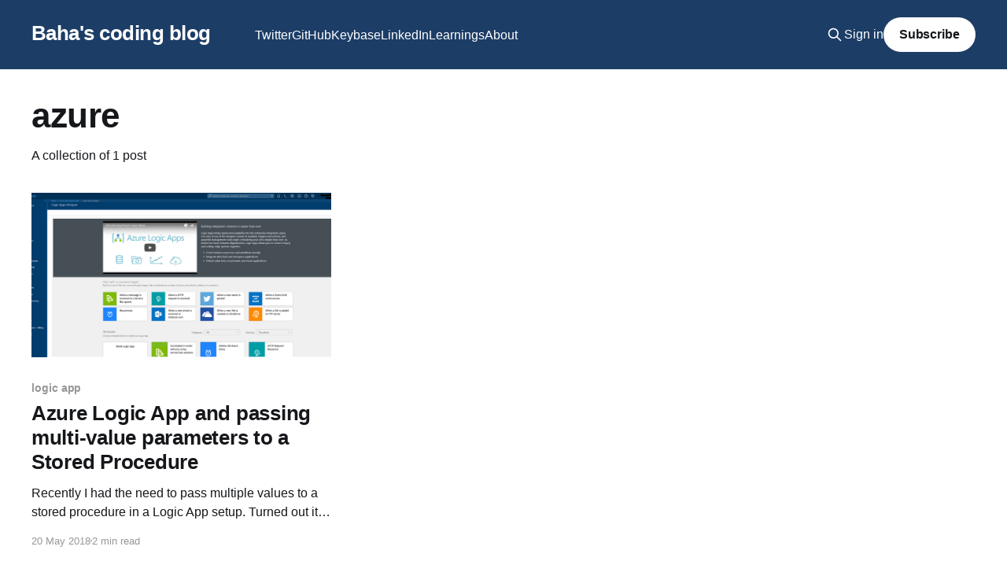

--- FILE ---
content_type: text/html; charset=utf-8
request_url: https://blog.baha.dk/tag/azure/
body_size: 3466
content:
<!DOCTYPE html>
<html lang="en" class="auto-color">
<head>

    <title>azure - Baha&#x27;s coding blog</title>
    <meta charset="utf-8" />
    <meta http-equiv="X-UA-Compatible" content="IE=edge" />
    <meta name="HandheldFriendly" content="True" />
    <meta name="viewport" content="width=device-width, initial-scale=1.0" />
    
    <link rel="preload" as="style" href="https://blog.baha.dk/assets/built/screen.css?v=22db7573fc" />
    <link rel="preload" as="script" href="https://blog.baha.dk/assets/built/casper.js?v=22db7573fc" />

    <link rel="stylesheet" type="text/css" href="https://blog.baha.dk/assets/built/screen.css?v=22db7573fc" />

    <link rel="canonical" href="https://blog.baha.dk/tag/azure/">
    <meta name="referrer" content="no-referrer-when-downgrade">
    
    <meta property="og:site_name" content="Baha&#x27;s coding blog">
    <meta property="og:type" content="website">
    <meta property="og:title" content="azure - Baha&#x27;s coding blog">
    <meta property="og:url" content="https://blog.baha.dk/tag/azure/">
    <meta name="twitter:card" content="summary">
    <meta name="twitter:title" content="azure - Baha&#x27;s coding blog">
    <meta name="twitter:url" content="https://blog.baha.dk/tag/azure/">
    <meta name="twitter:site" content="@Baha_">
    
    <script type="application/ld+json">
{
    "@context": "https://schema.org",
    "@type": "Series",
    "publisher": {
        "@type": "Organization",
        "name": "Baha&#x27;s coding blog",
        "url": "https://blog.baha.dk/",
        "logo": {
            "@type": "ImageObject",
            "url": "https://blog.baha.dk/favicon.ico",
            "width": 48,
            "height": 48
        }
    },
    "url": "https://blog.baha.dk/tag/azure/",
    "name": "azure",
    "mainEntityOfPage": "https://blog.baha.dk/tag/azure/"
}
    </script>

    <meta name="generator" content="Ghost 6.12">
    <link rel="alternate" type="application/rss+xml" title="Baha&#x27;s coding blog" href="https://blog.baha.dk/rss/">
    <script defer src="https://cdn.jsdelivr.net/ghost/portal@~2.56/umd/portal.min.js" data-i18n="true" data-ghost="https://blog.baha.dk/" data-key="706a24ef04178129c4995a76b0" data-api="https://bahas-blog.ghost.io/ghost/api/content/" data-locale="en" crossorigin="anonymous"></script><style id="gh-members-styles">.gh-post-upgrade-cta-content,
.gh-post-upgrade-cta {
    display: flex;
    flex-direction: column;
    align-items: center;
    font-family: -apple-system, BlinkMacSystemFont, 'Segoe UI', Roboto, Oxygen, Ubuntu, Cantarell, 'Open Sans', 'Helvetica Neue', sans-serif;
    text-align: center;
    width: 100%;
    color: #ffffff;
    font-size: 16px;
}

.gh-post-upgrade-cta-content {
    border-radius: 8px;
    padding: 40px 4vw;
}

.gh-post-upgrade-cta h2 {
    color: #ffffff;
    font-size: 28px;
    letter-spacing: -0.2px;
    margin: 0;
    padding: 0;
}

.gh-post-upgrade-cta p {
    margin: 20px 0 0;
    padding: 0;
}

.gh-post-upgrade-cta small {
    font-size: 16px;
    letter-spacing: -0.2px;
}

.gh-post-upgrade-cta a {
    color: #ffffff;
    cursor: pointer;
    font-weight: 500;
    box-shadow: none;
    text-decoration: underline;
}

.gh-post-upgrade-cta a:hover {
    color: #ffffff;
    opacity: 0.8;
    box-shadow: none;
    text-decoration: underline;
}

.gh-post-upgrade-cta a.gh-btn {
    display: block;
    background: #ffffff;
    text-decoration: none;
    margin: 28px 0 0;
    padding: 8px 18px;
    border-radius: 4px;
    font-size: 16px;
    font-weight: 600;
}

.gh-post-upgrade-cta a.gh-btn:hover {
    opacity: 0.92;
}</style>
    <script defer src="https://cdn.jsdelivr.net/ghost/sodo-search@~1.8/umd/sodo-search.min.js" data-key="706a24ef04178129c4995a76b0" data-styles="https://cdn.jsdelivr.net/ghost/sodo-search@~1.8/umd/main.css" data-sodo-search="https://bahas-blog.ghost.io/" data-locale="en" crossorigin="anonymous"></script>
    
    <link href="https://blog.baha.dk/webmentions/receive/" rel="webmention">
    <script defer src="/public/cards.min.js?v=22db7573fc"></script>
    <link rel="stylesheet" type="text/css" href="/public/cards.min.css?v=22db7573fc">
    <script defer src="/public/member-attribution.min.js?v=22db7573fc"></script><style>:root {--ghost-accent-color: #1c3d66;}</style>
    <script>
  (function(i,s,o,g,r,a,m){i['GoogleAnalyticsObject']=r;i[r]=i[r]||function(){
  (i[r].q=i[r].q||[]).push(arguments)},i[r].l=1*new Date();a=s.createElement(o),
  m=s.getElementsByTagName(o)[0];a.async=1;a.src=g;m.parentNode.insertBefore(a,m)
  })(window,document,'script','https://www.google-analytics.com/analytics.js','ga');

  ga('create', 'UA-58019136-1', 'auto');
  ga('send', 'pageview');

</script>

<link rel="stylesheet" href="https://cdnjs.cloudflare.com/ajax/libs/prism/1.14.0/themes/prism.min.css" integrity="sha256-N1K43s+8twRa+tzzoF3V8EgssdDiZ6kd9r8Rfgg8kZU=" crossorigin="anonymous" />

</head>
<body class="tag-template tag-azure is-head-left-logo has-cover">
<div class="viewport">

    <header id="gh-head" class="gh-head outer">
        <div class="gh-head-inner inner">
            <div class="gh-head-brand">
                <a class="gh-head-logo no-image" href="https://blog.baha.dk">
                        Baha&#x27;s coding blog
                </a>
                <button class="gh-search gh-icon-btn" aria-label="Search this site" data-ghost-search><svg xmlns="http://www.w3.org/2000/svg" fill="none" viewBox="0 0 24 24" stroke="currentColor" stroke-width="2" width="20" height="20"><path stroke-linecap="round" stroke-linejoin="round" d="M21 21l-6-6m2-5a7 7 0 11-14 0 7 7 0 0114 0z"></path></svg></button>
                <button class="gh-burger" aria-label="Main Menu"></button>
            </div>

            <nav class="gh-head-menu">
                <ul class="nav">
    <li class="nav-twitter"><a href="https://twitter.com/Baha_">Twitter</a></li>
    <li class="nav-github"><a href="https://github.com/baharedankoyuncu">GitHub</a></li>
    <li class="nav-keybase"><a href="https://keybase.io/brk">Keybase</a></li>
    <li class="nav-linkedin"><a href="https://www.linkedin.com/in/baha-redan-koyuncu/">LinkedIn</a></li>
    <li class="nav-learnings"><a href="https://blog.baha.dk/learnings/">Learnings</a></li>
    <li class="nav-about"><a href="https://blog.baha.dk/about/">About</a></li>
</ul>

            </nav>

            <div class="gh-head-actions">
                    <button class="gh-search gh-icon-btn" aria-label="Search this site" data-ghost-search><svg xmlns="http://www.w3.org/2000/svg" fill="none" viewBox="0 0 24 24" stroke="currentColor" stroke-width="2" width="20" height="20"><path stroke-linecap="round" stroke-linejoin="round" d="M21 21l-6-6m2-5a7 7 0 11-14 0 7 7 0 0114 0z"></path></svg></button>
                    <div class="gh-head-members">
                                <a class="gh-head-link" href="#/portal/signin" data-portal="signin">Sign in</a>
                                <a class="gh-head-button" href="#/portal/signup" data-portal="signup">Subscribe</a>
                    </div>
            </div>
        </div>
    </header>

    <div class="site-content">
        
<main id="site-main" class="site-main outer">
<div class="inner posts">
    <div class="post-feed">

        <section class="post-card post-card-large">


            <div class="post-card-content">
            <div class="post-card-content-link">
                <header class="post-card-header">
                    <h2 class="post-card-title">azure</h2>
                </header>
                <div class="post-card-excerpt">
                        A collection of 1 post
                </div>
            </div>
            </div>

        </section>

            
<article class="post-card post tag-logic-app tag-azure tag-stored-procedure">

    <a class="post-card-image-link" href="/azure-logic-app-and-passing-multi-value-parameters-to-a-stored-procedure/">

        <img class="post-card-image"
            srcset="/content/images/size/w300/2021/04/logic-apps-1.png 300w,
                    /content/images/size/w600/2021/04/logic-apps-1.png 600w,
                    /content/images/size/w1000/2021/04/logic-apps-1.png 1000w,
                    /content/images/size/w2000/2021/04/logic-apps-1.png 2000w"
            sizes="(max-width: 1000px) 400px, 800px"
            src="/content/images/size/w600/2021/04/logic-apps-1.png"
            alt="Azure Logic App and passing multi-value parameters to a Stored Procedure"
            loading="lazy"
        />


    </a>

    <div class="post-card-content">

        <a class="post-card-content-link" href="/azure-logic-app-and-passing-multi-value-parameters-to-a-stored-procedure/">
            <header class="post-card-header">
                <div class="post-card-tags">
                        <span class="post-card-primary-tag">logic app</span>
                </div>
                <h2 class="post-card-title">
                    Azure Logic App and passing multi-value parameters to a Stored Procedure
                </h2>
            </header>
                <div class="post-card-excerpt">Recently I had the need to pass multiple values to a stored procedure in a Logic
App setup. Turned out it wasn&#39;t straight plug-and-play OOTB but still fairly
easy to achieve. I stumbled upon this post by Dave on the telerik forums
[https://www.telerik.com/forums/how-to-pass-multi-value-parameters-to-a-stored-procedure-datasource]</div>
        </a>

        <footer class="post-card-meta">
            <time class="post-card-meta-date" datetime="2018-05-20">20 May 2018</time>
                <span class="post-card-meta-length">2 min read</span>
        </footer>

    </div>

</article>

    </div>

    <nav class="pagination">
    <span class="page-number">Page 1 of 1</span>
</nav>

    
</div>
</main>

    </div>

    <footer class="site-footer outer">
        <div class="inner">
            <section class="copyright"><a href="https://blog.baha.dk">Baha&#x27;s coding blog</a> &copy; 2026</section>
            <nav class="site-footer-nav">
                
            </nav>
            <div class="gh-powered-by"><a href="https://ghost.org/" target="_blank" rel="noopener">Powered by Ghost</a></div>
        </div>
    </footer>

</div>


<script
    src="https://code.jquery.com/jquery-3.5.1.min.js"
    integrity="sha256-9/aliU8dGd2tb6OSsuzixeV4y/faTqgFtohetphbbj0="
    crossorigin="anonymous">
</script>
<script src="https://blog.baha.dk/assets/built/casper.js?v=22db7573fc"></script>
<script>
$(document).ready(function () {
    // Mobile Menu Trigger
    $('.gh-burger').click(function () {
        $('body').toggleClass('gh-head-open');
    });
    // FitVids - Makes video embeds responsive
    $(".gh-content").fitVids();
});
</script>

<script src="https://cdnjs.cloudflare.com/ajax/libs/prism/1.14.0/prism.min.js" integrity="sha256-jTGzLAqOAcOL+ALD2f2tvFY7fs6dwkOeo88xiuVHaRk=" crossorigin="anonymous"></script>
<script src="https://cdnjs.cloudflare.com/ajax/libs/prism/1.14.0/components/prism-javascript.min.js" integrity="sha256-zXG2AZ3GZscmzzK3ccJwzJbfTEmLILTJ6TY4NZm1VZM=" crossorigin="anonymous"></script>
<script src="https://cdnjs.cloudflare.com/ajax/libs/prism/1.14.0/components/prism-csharp.min.js" integrity="sha256-v1Nxmv1+jRfdNuwdLgHXmAzZwADayhxn95rA7sJAg0c=" crossorigin="anonymous"></script>
<script src="https://cdnjs.cloudflare.com/ajax/libs/prism/1.14.0/components/prism-sql.min.js" integrity="sha256-iTkebGQXKEBID7bM0aIOUJ03jkx0ze3WqkEMFeFWZd8=" crossorigin="anonymous"></script>

</body>
</html>


--- FILE ---
content_type: text/plain
request_url: https://www.google-analytics.com/j/collect?v=1&_v=j102&a=1907098121&t=pageview&_s=1&dl=https%3A%2F%2Fblog.baha.dk%2Ftag%2Fazure%2F&ul=en-us%40posix&dt=azure%20-%20Baha%27s%20coding%20blog&sr=1280x720&vp=1280x720&_u=IEBAAEABAAAAACAAI~&jid=1084786043&gjid=1846960061&cid=1886427969.1768815607&tid=UA-58019136-1&_gid=83281568.1768815607&_r=1&_slc=1&z=1833238132
body_size: -449
content:
2,cG-P7DS1VJXPB